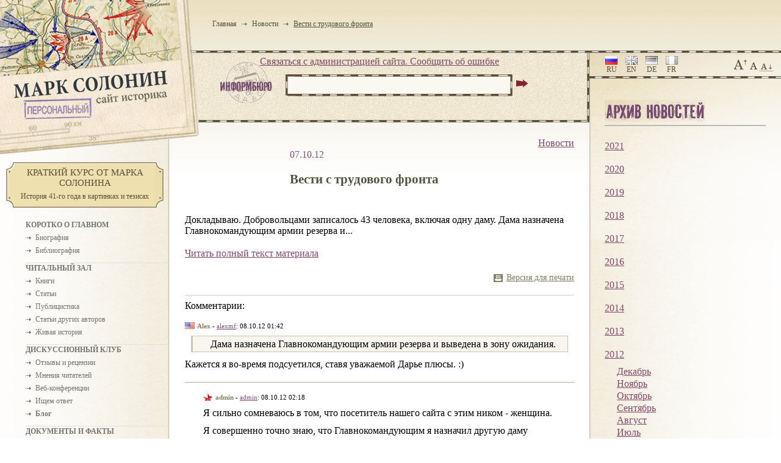

--- FILE ---
content_type: text/html; charset=windows-1251
request_url: https://www.solonin.org/new_vesti-s-trudovogo-fronta/cmnts
body_size: 8474
content:
<!DOCTYPE HTML PUBLIC "-//W3C//DTD HTML 4.01 Transitional//EN" "http://www.w3.org/TR/html4/loose.dtd">
<html xmlns="http://www.w3.org/1999/xhtml">
<head><link href="/css/main.css" type="text/css" rel="stylesheet"><link href="/css/size1.css" type="text/css" rel="stylesheet">
<!--[if IE 6]><link href="/css/ie6.css" type="text/css" rel="stylesheet"><![endif]-->
<!--[if IE 7]><link href="/css/ie7.css" type="text/css" rel="stylesheet"><![endif]-->
<!--[if IE 8]><link href="/css/ie8.css" type="text/css" rel="stylesheet"><![endif]--><title>Марк Солонин - персональный сайт историка. Вести с трудового фронта</title><meta http-equiv="Content-Type" content="text/html; charset=windows-1251">
<meta name="Description" content="">
<meta name="Keywords" content=""><meta name="robots" content="index,follow">
<base href="https://www.solonin.org/">
<link rel="alternate" type="application/rss+xml" title="Марк Солонин - Новости сайта" href="https://www.solonin.org/rss/news.xml" />
<link rel="alternate" type="application/rss+xml" title="Марк Солонин - Новые материалы на сайте" href="https://www.solonin.org/rss/fresh.xml" />
<link rel="stylesheet" type="text/css" href="/css/print.css" media="print">
<script type="text/javascript" charset="utf-8" src="/js/jquery.min.js,jquery.form.js,jquery.fancybox.js,jquery.cfg.js"></script><!--[if IE]><script type="text/javascript" charset="utf-8" src="/js/excanvas.js" ></script><![endif]-->
<link rel="icon" href="/i/favicon.ico" type="image/x-icon"><link rel="shortcut icon" href="/i/favicon.ico" type="image/x-icon">

<!-- Yandex.Metrika counter -->
<script type="text/javascript" >
   (function(m,e,t,r,i,k,a);
   m[i].l=1*new Date();k=e.createElement(t),a=e.getElementsByTagName(t)[0],k.async=1,k.src=r,a.parentNode.insertBefore(k,a)})
   (window, document, "script", "https://mc.yandex.ru/metrika/tag.js", "ym");

   ym(56114260, "init", );
</script>
<noscript><div><img src="https://mc.yandex.ru/watch/56114260" style="position:absolute; left:-9999px;" alt="" /></div></noscript>
<!-- /Yandex.Metrika counter --></head>
<body>
<table id="structure">
<tr id="t">
	<td class="lft"><div id="logo-wrap"><div id="logo" style="background-image: url(../i/logo-ru.gif);"><a title="Марк Солонин - персональный сайт историка. " href="https://www.solonin.org"></a></div></div></td>
	<td class="cntr" colspan="2">
        <div id="bc-wrap"><div id="bc" class="aux"><a title="Главная страница" href="index">Главная</a><span class="bc-sep">&nbsp;</span><a title="Новости" href="news">Новости</a><span class="bc-sep">&nbsp;</span><a title="Вести с трудового фронта" href="new_vesti-s-trudovogo-fronta" class="bc-last">Вести с трудового фронта</a></div></div>
		
	</td>
</tr>
<tr class="line"><td colspan="3"></td></tr><tr id="m">
	<td class="lft"><div class="plate-w">
	<a href="/new_kratkiy-kurs-ot-marka-solonina"><div class="plate">
		<table class="plate-tbl"><tr>
			<td class="plate-lft"><div class="plate-lt"></div></td>
			<td class="plate-cntr"><div class="plate-t"></div><div class="plate-title">Краткий курс от Марка Солонина</div><div class="plate-note">История 41-го года в картинках и тезисах</div></td>
			<td class="plate-rght"><div class="plate-rt"></div></td>
		</tr></table>
	</div></a>
</div><div id="lft-wrap">
<ul>
	<li class="h">Коротко о главном</li>
	<li><a href="biography">Биография</a></li>
	<li><a href="bibliography">Библиография</a></li>
</ul><ul>
	<li class="h">Читальный зал</li>
	<li><a href="books">Книги</a></li>
	<li><a href="articles">Статьи</a></li>
	<li><a href="politicals">Публицистика</a></li>
	<li><a href="others">Статьи других авторов</a></li>
	<li><a href="lives">Живая история</a></li>
</ul><ul>
	<li class="h">Дискуссионный клуб</li>
	<li><a href="responses">Отзывы и рецензии</a></li>
	<li><a href="opinions">Мнения читателей</a></li>
	<li><a href="conferences">Веб-конференции</a></li>
	<li><a href="questions">Ищем ответ</a></li>
	<li><a href="blog"><b>Блог</b></a></li>
</ul><ul>
	<li class="h">Документы и факты</li>
	<li><a href="docs">Документы</a></li>
	<li><a href="photos">Фотогалерея</a></li>
</ul>		

<div class="plate-w" style="margin: 15px 0 0 -42px;">

	<a href="/voprosy"><div class="plate">
		<table class="plate-tbl"><tr>
			<td class="plate-lft"><div class="plate-lt"></div></td>
			<td class="plate-cntr"><div class="plate-t"></div><div class="plate-title">Трибуна оппонента</div><div class="plate-note">Вопросы</div></td>
			<td class="plate-rght"><div class="plate-rt"></div></td>
		</tr></table>
	</div></a>

</div>
<div class="line">&nbsp;</div>
<div class="block">
	<div class="title title-shop"><a title="Магазин книг Марка Солонина" href="/books-shop"><img src="/i/title-bookstore.gif" alt="Магазин книг Марка Солонина" width="177" height="28"></a></div>
	<div class="sblock"><a class="bbtn-g" href="/books-shop">Купить книги Марка&nbsp;Солонина</a></div>
	<div class="sblock"><a class="bbtn-r" href="/books-lack">Сообщить об отсутствии книг в вашем городе</a></div>
</div>
<div class="line">&nbsp;</div>
<div class="block">
	<div class="title title-user-login"><label for="login"><img alt="Вход" src="/i/title-entrance.gif" width="143" height="25"></label></div>

<div class="sblock">
<div id="entrance-frm">
	<form action="cmn/user/login" method="post">
	
	<input type="hidden" name="_uri" value="ru/new_vesti-s-trudovogo-fronta/cmnts">
	<table>
		<tr><td><label for="login">Ваш логин:</label></td></tr>
		<tr><td><input type="text" name="login" value="" class="txt" id="login" size="12" /></td></tr>
		<tr><td><label for="pwd">Ваш пароль:</label></td></tr>
		<tr><td><input type="password" name="pwd" value="" class="txt" id="pwd" size="15" />
<br /><table><tr><td><input type="hidden" name="_remember_me" value="0" /><input type="checkbox" name="_remember_me" value="1" checked="checked" class="chk" id="_remember_me" /></td><td><label for="_remember_me">Запомнить меня</label></td></tr></table></td><td><input type="image" src="/i/submit.gif" class="img-submit"></td></tr>
		<tr><td colspan="3"><a href="registration.htm">Регистрация</a> / <a href="send_password.htm">Забыли пароль?</a></td></tr>
	</table>
	</form>
</div>
</div>	<div class="clear"></div>
	<div class="title title-rules"><a href="constitution"><img src="/i/title-rules.gif" width="205" height="55" href=""></a></div>
	<div class="title"><a href="/carel_chapek"><img src="/i/exclamation.gif"></a></div>
</div>
<div class="line">&nbsp;</div>
<div class="block question">
	<div class="title"><a href="/questions"><img src="/i/title-question.gif"></a></div>
	<div class="sblock">
		<p class="normal">Сейчас обсуждается: </p>
		<p class="lst_questions">
		<a class="q_title" href="question_pochemu-patriotyi-ne-lyubyat">Почему "патриоты" не любят Виктора Суворова?</a><br><span class="q_cmnts_qty">Ответов: 721</span><br><a class="q_title" href="question_kto-i-chego-ozhidal-ot">Кто и чего ожидал от военного столкновения с Германией?</a><br><span class="q_cmnts_qty">Ответов: 390</span>		</p>
		<p class="archive"><a href="/questions">Архив вопросов</a></p>
	</div>
</div>
<div class="line">&nbsp;</div>

<div class="block survey">
	<div class="title"><a href="https://www.solonin.org/survey_skolko-vyi-gotovyi-zaplatit-za"><img src="/i/title-survey.gif"></a></div>
	<div class="sblock">
	<p class="lst_questions">
		<a class="q_title" href="https://www.solonin.org/survey_skolko-vyi-gotovyi-zaplatit-za">Сколько Вы готовы заплатить за один номер ежемесячного/ ежеквартального  научно-исторического журнала?</a><br/>
		
		<span class="q_cmnts_qty">Ответивших: 534</span>		<p class="archive"><a href="/survey/archive">Архив опросов</a></p>
	</p>
	
</div>

<div class="line">&nbsp;</div>
<div class="block">
	<a href="/partners">Наши друзья</a><br><br>
	<a href="/sendletter_support">Сообщить об ошибке</a>
</div>
<div class="block">&nbsp;</div>
</div></td>
	<td class="cntr">
		<div id="content">
			<div id="search-wrap"><div id="mail_support"><a href="/sendletter_support" title="Написать письмо в службу поддержки сайта">Cвязаться с администрацией сайта. Сообщить об ошибке</a></div>	<div id="vline"></div>
	<div id="search-frm">
		<form method="get" action="search">
		<div id="search-pic"></div>
		<div id="srch-txt-lft"><div id="srch-txt-rght"><input id="search-txt" name="q" type="txt" ></div></div>
		<input type="image" src="/i/submit.gif" class="img-submit">
		</form>
	</div>
</div>
<div class="line"></div>			<div id="content-pad" class="bgtop"><div class="mat_type"><a href="news">Новости</a></div>

			<p class="mat-date">07.10.12</p>
			<div id="mat-h1"><h1>Вести с трудового фронта</h1></div>Докладываю. Добровольцами записалось 43 человека, включая одну даму.
Дама назначена Главнокомандующим армии резерва и...
<p class="noprint"><a href="https://www.solonin.org/new_vesti-s-trudovogo-fronta">Читать полный текст материала</a></p>
<p class="r"><a id="print_version" rel="nofollow" href="ru/new_vesti-s-trudovogo-fronta/cmnts/print">Версия для печати</a></p>
<hr/>
<div id="cmnts"> Комментарии:<br /> <div class="cmnt level0" id="cmnt_46376">
<div class="cmnt-who"><table id="cmnt_vote_46376" class="vote"><tr>
		<td></td>
	<td class="votes plus">+2</td>
	<td></td>
	</tr></table>	<span title="US" class="user us">Alex</span> - <a href="userpage/alexmf.htm">alexmf</a>: 08.10.12 01:42</div>
<div class="cmnt-txt"><blockquote>
<p>Дама назначена Главнокомандующим армии резерва и выведена в зону ожидания.</p>
</blockquote>
<p>Кажется я во-время подсуетился, ставя уважаемой Дарье плюсы. :)</p>

</div>
</div>
<div class="cmnt level1" id="cmnt_46387" style="margin-left:30px">
<div class="cmnt-who"><table id="cmnt_vote_46387" class="vote"><tr>
		<td></td>
	<td class="votes plus">+52</td>
	<td></td>
	</tr></table>	<span title="RU" class="user user-admin">admin</span> - <a href="userpage/admin.htm">admin</a>: 08.10.12 02:18</div>
<div class="cmnt-txt"><p>Я сильно сомневаюсь в том, что посетитель нашего сайта с этим ником - женщина.</p>
<p>Я совершенно точно знаю, что Главнокомандующим я назначил другую даму</p>

</div>
</div>
<div class="cmnt level2" id="cmnt_46407" style="margin-left:60px">
<div class="cmnt-who"><table id="cmnt_vote_46407" class="vote"><tr>
		<td></td>
	<td class="votes plus">+30</td>
	<td></td>
	</tr></table>	<span title="US" class="user us">Alex</span> - <a href="userpage/alexmf.htm">alexmf</a>: 08.10.12 04:04</div>
<div class="cmnt-txt"><p>Да, похоже я здорово промахнулся... :)</p>

</div>
</div>
<div class="cmnt level3" id="cmnt_46411" style="margin-left:90px">
<div class="cmnt-who"><table id="cmnt_vote_46411" class="vote"><tr>
		<td></td>
	<td class="votes plus">+30</td>
	<td></td>
	</tr></table>	<span title="RU" class="user ru">Андрей</span> - <a href="userpage/9682256.htm">9682256</a>: 08.10.12 04:26</div>
<div class="cmnt-txt"><p>Alex!</p>
<p>Быстро наставте плюсов ВСЕМ дамам, а то ведь характер нового Главнокомандующего неизвестен... :))</p>

</div>
</div>
<div class="cmnt level4" id="cmnt_46418" style="margin-left:120px">
<div class="cmnt-who"><table id="cmnt_vote_46418" class="vote"><tr>
		<td></td>
	<td class="votes plus">+22</td>
	<td></td>
	</tr></table>	<span title="US" class="user us">Alex</span> - <a href="userpage/alexmf.htm">alexmf</a>: 08.10.12 07:08</div>
<div class="cmnt-txt"><p>Да я бы с превеликим удовольствием, да вот сомневаюсь теперь кто тут дамы, а кто нет. :)</p>
<p>"А если у нас как на Тау Кита</p>
<p>Ужасно повысилось знанье,</p>
<p>А что как у нас почкованье?"</p>
<p>:):)</p>

</div>
</div>
<div class="cmnt level2" id="cmnt_46430" style="margin-left:60px">
<div class="cmnt-who"><table id="cmnt_vote_46430" class="vote"><tr>
		<td></td>
	<td class="votes plus">+6</td>
	<td></td>
	</tr></table>	<span title="RU" class="user ru">URA</span> - <a href="userpage/tsusima05.htm">tsusima05</a>: 08.10.12 16:00</div>
<div class="cmnt-txt"><p>Извиняюсь, но не могу поверить, чтобы женский ник мог(ла) взять себе - "не дама".<br />Никакого смысла в этом не вижу.&nbsp;</p>

</div>
</div>
<div class="cmnt level3" id="cmnt_46481" style="margin-left:90px">
<div class="cmnt-who"><table id="cmnt_vote_46481" class="vote"><tr>
		<td></td>
	<td class="votes plus">+22</td>
	<td></td>
	</tr></table>	<span title="US" class="user us">Alex</span> - <a href="userpage/alexmf.htm">alexmf</a>: 08.10.12 23:00</div>
<div class="cmnt-txt"><blockquote>
<p>Никакого смысла в этом не вижу.</p>
</blockquote>
<p>Вы-то, уважаемый URA, не видите, а вот дама-не-дама вполне может. :)</p>

</div>
</div>
<div class="cmnt level0" id="cmnt_46392">
<div class="cmnt-who"><table id="cmnt_vote_46392" class="vote"><tr>
		<td></td>
	<td class="votes plus">+38</td>
	<td></td>
	</tr></table>	<span title="RU" class="user ru">Андрей</span> - <a href="userpage/9682256.htm">9682256</a>: 08.10.12 04:06</div>
<div class="cmnt-txt"><p>43 - конечно не 4300 но судя по скорости, с которой переработана "гора", подразделение весьма боеспособно!</p>
<p>Готовы к новым трудовым подвигам.</p>
<p>Адреса, пароли, явки знаете.</p>

</div>
</div>
<div class="cmnt level0" id="cmnt_46393">
<div class="cmnt-who"><table id="cmnt_vote_46393" class="vote"><tr>
		<td></td>
	<td class="votes plus">+8</td>
	<td></td>
	</tr></table>	<span title="RU" class="user ru">Николай Ефанов</span> - <a href="userpage/nikolay-efanov.htm">nikolay-efanov</a>: 08.10.12 02:43</div>
<div class="cmnt-txt"><p>Дискриминация по гендерному признаку, однако.</p>

</div>
</div>
<div class="cmnt level0" id="cmnt_46401">
<div class="cmnt-who"><table id="cmnt_vote_46401" class="vote"><tr>
		<td></td>
	<td class="votes plus">+14</td>
	<td></td>
	</tr></table>	<span title="UA" class="user ua">Вадим</span> - <a href="userpage/wwolkoff.htm">wwolkoff</a>: 08.10.12 03:18</div>
<div class="cmnt-txt"><p>Спасибо. Статистика подогревает трудовой энтузиазм.</p>

</div>
</div>
<div class="cmnt level0" id="cmnt_46402">
<div class="cmnt-who"><table id="cmnt_vote_46402" class="vote"><tr>
		<td></td>
	<td class="votes">0</td>
	<td></td>
	</tr></table>	<span title="RU" class="user ru">Марк</span> - <a href="userpage/black-raven.htm">black-raven</a>: 08.10.12 03:21</div>
<div class="cmnt-txt"><p>А кто эта дама? Tata? Или Nataly - nataharod? Или Светлана - <a href="../userpage/lana.htm">lana</a>?<a href="../userpage/lana.htm"><br /></a></p>

</div>
</div>
<div class="cmnt level1" id="cmnt_46404" style="margin-left:30px">
<div class="cmnt-who"><table id="cmnt_vote_46404" class="vote"><tr>
		<td></td>
	<td class="votes plus">+42</td>
	<td></td>
	</tr></table>	<span title="RU" class="user user-admin">admin</span> - <a href="userpage/admin.htm">admin</a>: 08.10.12 03:46</div>
<div class="cmnt-txt"><p>Оторвались Вы от русской классики. ДАМА - она под вуалью, "дыша духами и туманами"... Незнакомка, тык скыть</p>

</div>
</div>
<div class="cmnt level0" id="cmnt_46412">
<div class="cmnt-who"><table id="cmnt_vote_46412" class="vote"><tr>
		<td></td>
	<td class="votes plus">+138</td>
	<td></td>
	</tr></table>	<span title="UA" class="user ua">Вадим</span> - <a href="userpage/hemul.htm">hemul</a>: 08.10.12 04:37</div>
<div class="cmnt-txt"><p>Меня дамой, вероятно, не сочли, что радует. Но 300 / 42 = 7.5, а мне досталось только 5. Абыдно. Вероятно, рейтинг доверия недостаточный, бум пытаться исправлять :)</p>
<p>&nbsp;Но материал очень интересный. Именно в необработанном виде - навевает кучу мыслей.&nbsp; (читал телефонный справочник. много думал.) &nbsp;Было бы интересно когда-нибудь плоды совместных усилий увидеть целиком... В любом случае, если будет продолжение -- всегда готов помочь чем смогу.</p>
<p>(из навеянных мыслей: спрева раздергают дивизию побатальонно и поротно "в распоряжение начальника группы-командира мотоциклетного полка", а потом потомки офигевают от того, что "дивизию" делегаты находят размазанной тонким слоем на расстояниях в сотни км, в основном побросав танки и переодевшись в пастухов...)</p>

</div>
</div>
<div class="cmnt level1" id="cmnt_46450" style="margin-left:30px">
<div class="cmnt-who"><table id="cmnt_vote_46450" class="vote"><tr>
		<td></td>
	<td class="votes plus">+28</td>
	<td></td>
	</tr></table>	<span title="RU" class="user ru">Андрей</span> - <a href="userpage/9682256.htm">9682256</a>: 08.10.12 18:38</div>
<div class="cmnt-txt"><p>Напишите в личку свой e-mail, я Вам скину свои сканы, а Вы мне свои.</p>

</div>
</div>
<div class="cmnt level2" id="cmnt_46507" style="margin-left:60px">
<div class="cmnt-who"><table id="cmnt_vote_46507" class="vote"><tr>
		<td></td>
	<td class="votes plus">+16</td>
	<td></td>
	</tr></table>	<span title="RU" class="user ru">ffiilliipp</span> - <a href="userpage/ffiilliipp.htm">ffiilliipp</a>: 09.10.12 02:08</div>
<div class="cmnt-txt"><span class="cmnt-deleted">Комментарий удален</span>

</div>
</div>
<div class="cmnt level3" id="cmnt_46513" style="margin-left:90px">
<div class="cmnt-who"><table id="cmnt_vote_46513" class="vote"><tr>
		<td></td>
	<td class="votes plus">+8</td>
	<td></td>
	</tr></table>	<span title="RU" class="user ru">Андрей</span> - <a href="userpage/9682256.htm">9682256</a>: 09.10.12 02:31</div>
<div class="cmnt-txt"><p>Не-а.</p>
<p>Красные не отдам!!! :))</p>

</div>
</div>
<div class="cmnt level2" id="cmnt_46524" style="margin-left:60px">
<div class="cmnt-who"><table id="cmnt_vote_46524" class="vote"><tr>
		<td></td>
	<td class="votes plus">+8</td>
	<td></td>
	</tr></table>	<span title="US" class="user us">Alex</span> - <a href="userpage/alexmf.htm">alexmf</a>: 09.10.12 03:29</div>
<div class="cmnt-txt"><blockquote>
<p>Напишите в личку свой e-mail, я Вам скину свои сканы, а Вы мне свои.</p>
</blockquote>
<p>Не такая плохая идея, между прочим.<br />Вот только как МС к этому отнесется?<br />Уважаемый Марк, что Вы думаете по этому поводу?</p>

</div>
</div>
<div class="cmnt level1" id="cmnt_46510" style="margin-left:30px">
<div class="cmnt-who"><table id="cmnt_vote_46510" class="vote"><tr>
		<td></td>
	<td class="votes plus">+29</td>
	<td></td>
	</tr></table>	<span title="UA" class="user ua">Антон Дронов</span> - <a href="userpage/antondron.htm">antondron</a>: 09.10.12 02:24</div>
<div class="cmnt-txt"><p>"(читал телефонный справочник. много думал.)" из В.Цибульского(избранное из недобраного - шутка)</p>
<p>Я как-то тоже прочел телефонный справочник удачно подсунутый мне под нос моим старинныс другом Владимиром Ш. А после некоторого разъяснения и вовсе остолбенел. А дело вот в чем. В некоем государстве был репресирован один бывший нарком по фамилия Ягода. На другой год вышел в этом государстве в одном из городов его "Справочник телефонов организаций и&nbsp; граждан..." и вот в нем не было обнаружено ни одной фамилии Ягода, а в прежнем справочнике, за предыдущий год были.</p>
<p>Так что читать телефонные справочники и при этом много думать, иногда полезно.</p>
<p>&nbsp;</p>

</div>
</div>
<div class="cmnt level1" id="cmnt_46521" style="margin-left:30px">
<div class="cmnt-who"><table id="cmnt_vote_46521" class="vote"><tr>
		<td></td>
	<td class="votes plus">+16</td>
	<td></td>
	</tr></table>	<span title="US" class="user us">Alex</span> - <a href="userpage/alexmf.htm">alexmf</a>: 09.10.12 03:19</div>
<div class="cmnt-txt"><blockquote>
<p>Но 300 / 42 = 7.5, а мне досталось только 5. Абыдно.</p>
</blockquote>
<p>А мне - 6, уважаемый Вадим, "но я не плачу и не рыдаю". :)</p>
<p>&nbsp;</p>

</div>
</div>
<div class="cmnt level0" id="cmnt_46482">
<div class="cmnt-who"><table id="cmnt_vote_46482" class="vote"><tr>
		<td></td>
	<td class="votes plus">+50</td>
	<td></td>
	</tr></table>	<span title="RU" class="user ru">Владимир</span> - <a href="userpage/bjiaqumup.htm">bjiaqumup</a>: 08.10.12 23:01</div>
<div class="cmnt-txt"><p>Дааааа... Если у них в документах такое, то представляю, что в рассказах фронтовиков, выживших. Да под рюмку крепкого горючего чая...</p>
<p>Мне достались танки. Прочитал с огромным удовольствием, хотя и не историк. Я бы так доки (сканы доков) отдельно выложил, в необработанном. Эту идею Вадима поддерживаю. МС огромное спасибо!</p>

</div>
</div>
<div class="cmnt level1" id="cmnt_46492" style="margin-left:30px">
<div class="cmnt-who"><table id="cmnt_vote_46492" class="vote"><tr>
		<td></td>
	<td class="votes plus">+57</td>
	<td></td>
	</tr></table>	<span title="RU" class="user user-admin">admin</span> - <a href="userpage/admin.htm">admin</a>: 08.10.12 23:50</div>
<div class="cmnt-txt"><p>Кстати. Хорошее предложение. Интернет резиновый, сканы легкие - можно вешать сканы как иллюстрацию к текстам. Так и сделаем.</p>

</div>
</div>
<div class="cmnt level2" id="cmnt_46534" style="margin-left:60px">
<div class="cmnt-who"><table id="cmnt_vote_46534" class="vote"><tr>
		<td></td>
	<td class="votes plus">+8</td>
	<td></td>
	</tr></table>	<span title="UA" class="user ua">Константин</span> - <a href="userpage/holic.htm">holic</a>: 09.10.12 04:59</div>
<div class="cmnt-txt"><p>Скан формата А4 при сжатии до 150-200к великолепно читаем. Проверено сайтом райберт.</p>

</div>
</div>
<div class="cmnt level1" id="cmnt_46523" style="margin-left:30px">
<div class="cmnt-who"><table id="cmnt_vote_46523" class="vote"><tr>
		<td></td>
	<td class="votes plus">+24</td>
	<td></td>
	</tr></table>	<span title="US" class="user us">Alex</span> - <a href="userpage/alexmf.htm">alexmf</a>: 09.10.12 03:24</div>
<div class="cmnt-txt"><blockquote>
<p>Я бы так доки (сканы доков) отдельно выложил, в необработанном.</p>
</blockquote>
<p>Хорошая идея, уважаемый Владимир. Поддерживаю.<br />Заодно народ увидит через что прошли "оцифровщики". Нет, сурьёзно! :)</p>
<p>&nbsp;</p>

</div>
</div>
<div class="cmnt level2" id="cmnt_46526" style="margin-left:60px">
<div class="cmnt-who"><table id="cmnt_vote_46526" class="vote"><tr>
		<td></td>
	<td class="votes plus">+30</td>
	<td></td>
	</tr></table>	<span title="RU" class="user ru">Владимир</span> - <a href="userpage/bjiaqumup.htm">bjiaqumup</a>: 09.10.12 03:51</div>
<div class="cmnt-txt"><p>Идея Вадима Цибульского. Я бы хотел заметить, что, это хорошо, что "лёд тронулся, господа присяжные". Всё-таки МС допустили к архивам. Значит, не всё сожгли. Да и сжечь всё невозможно. Где-то будут всплывать бумажки помимо архива. Система, всё же, бюрократическая, бумага для неё свята. Вроде бы плёвые бумажки-то, но в них пласт истории.&nbsp; ...Честно говоря, даже не ожидал... . Открыть архив для власти сейчас самый мощный ход, чтобы заштукатурить те огрехи, которые она допустила. Ну, посмотрим.</p>

</div>
</div>

<script type="text/javascript">
$(document).ready(function () {
});</script></div>
<p class="noprint">Если Вы хотите оставить комментарий, пожалуйста, <a href="/registration">зарегистрируйтесь</a>.</p>


		</div></div>
	</td>
	<td class="rght">
		<div id="rght-top-wrap">
		<!-- AddThis Button BEGIN -->
<div class="addthis_toolbox addthis_default_style">
<a href="http://www.addthis.com/bookmark.php?v=250&amp;username=xa-4cc97c5600263cb5" class="addthis_button_compact"></a>
</div>
<script type="text/javascript" src="http://s7.addthis.com/js/250/addthis_widget.js#username=xa-4cc97c5600263cb5"></script>
<!-- AddThis Button END -->			<div id="lng"><a class="active" href="/" id="lng-ru">ru</a><a href="/en" id="lng-en">en</a><a href="/de" id="lng-de">de</a><a href="/fr" id="lng-fr">fr</a></div>
		    <div id="text-size">
		        <a id="size3" href="#size3" title="Крупный шрифт"><img src="/i/size3.gif" /></a>
		        <a id="size2" href="#size2" title="Средний шрифт"><img src="/i/size2.gif" /></a>
		        <a id="size1" href="#size1" title="Мелкий шрифт" class="active"><img src="/i/size1.gif" /></a>
		    </div>
        </div>
        <div class="line"></div>
	<div id="rt">
		<div class="header"><a href="/news"><img src="/i/title-news-archive.gif" alt="Архив новостей" /></a></div>
<div class="block noborder archive">
<div class="archive-year"><a href="/news_2021">2021</a></div>
<div class="archive-year"><a href="/news_2020">2020</a></div>
<div class="archive-year"><a href="/news_2019">2019</a></div>
<div class="archive-year"><a href="/news_2018">2018</a></div>
<div class="archive-year"><a href="/news_2017">2017</a></div>
<div class="archive-year"><a href="/news_2016">2016</a></div>
<div class="archive-year"><a href="/news_2015">2015</a></div>
<div class="archive-year"><a href="/news_2014">2014</a></div>
<div class="archive-year"><a href="/news_2013">2013</a></div>
<div class="archive-year"><a href="/news_2012">2012</a></div>
<div class="archive-months">
        <a href="/news_2012-12">Декабрь</a>
        <a href="/news_2012-11">Ноябрь</a>
        <a href="/news_2012-10">Октябрь</a>
        <a href="/news_2012-09">Сентябрь</a>
        <a href="/news_2012-08">Август</a>
        <a href="/news_2012-07">Июль</a>
        <a href="/news_2012-06">Июнь</a>
        <a href="/news_2012-05">Май</a>
        <a href="/news_2012-04">Апрель</a>
        <a href="/news_2012-03">Март</a>
        <a href="/news_2012-02">Февраль</a>
        <a href="/news_2012-01">Январь</a>
    </div>
<div class="archive-year"><a href="/news_2011">2011</a></div>
<div class="archive-year"><a href="/news_2010">2010</a></div>
<div class="archive-year"><a href="/news_2009">2009</a></div>
<div class="archive-year"><a href="/news_2008">2008</a></div>
</div>

<div class="block-line"></div>

<div class="header noborder" style="margin-top:15px"><img src="/i/title-transl.gif" alt="Трансляции"/></div>
<div class="block noborder">
<div id="transl">
<a rel="nofollow" title="Рассылка новостей сайта subscribe.ru" href="http://subscribe.ru/catalog/history.msolonin"><img src="/i/transl-subscriberu.png"></a>
</div>
<br/>
<a href="https://www.solonin.org/rss/news.xml" title="RSS лента новостей сайта"><img alt="RSS лента новостей сайта" class="nb" src="/i/rss-big.gif"></a>

</div></div>	</div>
	</td>
</tr>
<tr class="line"><td colspan="3"></td></tr><tr id="f">
	<td class="lft">
		<div class="foot">
			<div id="counter">
<!--LiveInternet counter--><script type="text/javascript"><!--
document.write("<a href='http://www.liveinternet.ru/click' "+
"target=_blank><img src='http://counter.yadro.ru/hit?t17.3;r"+
escape(document.referrer)+((typeof(screen)=="undefined")?"":
";s"+screen.width+"*"+screen.height+"*"+(screen.colorDepth?
screen.colorDepth:screen.pixelDepth))+";u"+escape(document.URL)+
";"+Math.random()+
"' alt='' title='LiveInternet: показано число просмотров за 24"+
" часа, посетителей за 24 часа и за сегодня' "+
"border=0 width=88 height=31><\/a>")//--></script><!--/LiveInternet-->
			</div>
			<div id="copy">Copyright Mark Solonin</div>
		</div>
			</td>
	<td class="cntr">
		<div class="foot"><div id="copy-note">Использование материалов сайта разрешается при условии ссылки (для интернет-изданий&nbsp;&mdash; гиперссылки) на <a href="/">solonin.org</a></div></div>
	</td>
	<td class="rght"><div id="mailme-wrap"><div id="mailme"><img src="/i/mailme.gif" usemap="#mailme"><map name="mailme">
			<area shape="polygon" alt="Отправить сообщение Марку Солонину" coords="0,85,350,0,190,230,0,115" href="sendletter">
		</map></div></div></td>
</tr><tr class="noprint">
	<td class="lft"><img src="/i/pixel.gif" width="260" height="1"></td>
	<td class="cntr"><img src="/i/pixel.gif" width="480" height="1"></td>
	<td class="rght"><img src="/i/pixel.gif" width="260" height="1"></td>
</tr>
<!-- 0.0771|20.01.26 09:56 -->

<script type="text/javascript">
var gaJsHost = (("https:" == document.location.protocol) ? "https://ssl." : "http://www.");
document.write(unescape("%3Cscript src='" + gaJsHost + "google-analytics.com/ga.js' type='text/javascript'%3E%3C/script%3E"));
</script>
<script type="text/javascript">
try {
var pageTracker = _gat._getTracker("UA-11796124-1");
pageTracker._trackPageview();
} catch(err) {}</script>
</table>

</body>
</html>